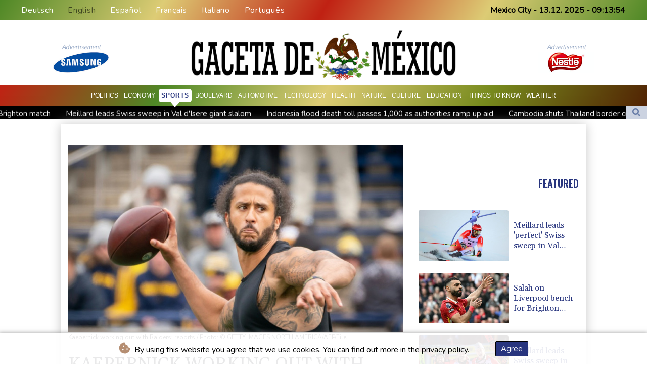

--- FILE ---
content_type: text/html; charset=UTF-8
request_url: https://www.lagacetademexico.mx/en/Sports/42848-kaepernick-working-out-with-raiders-reports.html
body_size: 13030
content:
<!doctype html>
<html lang="en">
    <head>
        <meta charset="utf-8">
<meta name="viewport" content="width=device-width, initial-scale=1">
<meta name="robots" content="index, follow">

<title>La Gaceta De Mexico - Kaepernick working out with Raiders: reports</title>

<link rel="preconnect" href="//fonts.googleapis.com">
<link rel="preconnect" href="//fonts.gstatic.com" crossorigin>
<link rel="canonical" href="https://www.lagacetademexico.mx/en/Sports/42848-kaepernick-working-out-with-raiders-reports.html">

<link rel="apple-touch-icon" sizes="180x180" href="/favicon/apple-touch-icon.png">
<link rel="icon" type="image/png" sizes="32x32" href="/favicon/favicon-32x32.png">
<link rel="icon" type="image/png" sizes="16x16" href="/favicon/favicon-16x16.png">
<link rel="manifest" href="/favicon/site.webmanifest">
<script type="application/ld+json">
            {
                "@context":"https://schema.org",
                "@type":"WebSite",
                "name": "La Gaceta De Mexico",
                "alternateName":"La Gaceta De Mexico",
                "url": "https://www.lagacetademexico.mx",
                "image": "https://www.lagacetademexico.mx/img/images/LGM-Logo.png"
    }
</script>
                                    <meta name="twitter:card" content="summary_large_image"/>
<meta name="twitter:url" content="https://www.lagacetademexico.mx/en/Sports/42848-kaepernick-working-out-with-raiders-reports.html"/>
<meta name="twitter:description" content="Colin Kaepernick has been invited to train with the Las Vegas Raiders, marking the first time the quarterback has worked out with an NFL team since his de facto exile from the sport following his 2016 social justice protests, reports said Wednesday."/>
<meta name="twitter:title" content="Kaepernick working out with Raiders: reports"/>
<meta name="twitter:image" content="/media/shared/articles/68/04/3a/Kaepernick-working-out-with-Raiders-155551.jpg"/>
                        <meta name="keywords" content="Amfoot,NFL,Raiders,Kaepernick">
            <meta name="news_keywords" content="Amfoot,NFL,Raiders,Kaepernick">
            <meta name="title" content="Kaepernick working out with Raiders: reports...">
            <meta name="description" content="Colin Kaepernick participates in a throwing exhibition in Michigan in April...">
                <meta name="rights" content="© La Gaceta De Mexico - 2025 - All rights reserved">
        <meta name="csrf-token" content="MvBvDXMs80hjm1tQf3naLuyxlRfV8bHRQFs4625N">
        <meta name="og:image" content="/media/shared/articles/68/04/3a/Kaepernick-working-out-with-Raiders-155551.jpg">
        <link rel="dns-prefetch" href="//fonts.gstatic.com">
        <link href="//fonts.googleapis.com/css?family=Nunito" rel="stylesheet">
        <link href="https://www.lagacetademexico.mx/css/compiled/app.css?v=62363" rel="stylesheet">

                                        <script type="application/ld+json">
                        {
                            "@context": "https://schema.org",
                            "@type": "NewsArticle",
                            "headline": "Kaepernick working out with Raiders: reports",
                            "alternativeHeadline": "Colin Kaepernick has been invited to train with the Las Vegas Raiders, marking the first time the quarterback has worked out with an NFL team since his de facto exile from the sport following his 2016 social justice protests, reports said Wednesday.",
                            "description": "Colin Kaepernick has been invited to train with the Las Vegas Raiders, marking the first time the quarterback has worked out with an NFL team since his de facto exile from the sport following his 2016 social justice protests, reports said Wednesday.",
                            "mainEntityOfPage": "https://www.lagacetademexico.mx/en/Sports/42848-kaepernick-working-out-with-raiders-reports.html",
                            "articleBody": "Colin Kaepernick has been invited to train with the Las Vegas Raiders, marking the first time the quarterback has worked out with an NFL team since his de facto exile from the sport following his 2016 social justice protests, reports said Wednesday.\nESPN and NFL Network both reported that Kaepernick was working out with the Raiders this week after being approached by the team.Kaepernick, 34, has not played in the NFL or trained with a club since becoming a free agent in 2017 after being informed that he would be released by the San Francisco 49ers.Kaepernick's departure from the 49ers, who he led to a Super Bowl appearance in 2013, followed a tumultuous 2016 campaign in which he sparked a nationwide debate by refusing to stand for the US national anthem to draw attention to racial injustice.It followed the deaths of several unarmed black men at the hands of US law enforcement.In September 2017, the wider protest movement started by Kaepernick became a target of criticism by then US President Donald Trump, calling a player who kneeled a \"son of a bitch\" and saying all who kneeled should be fired for insulting the nation and its military.Kaepernick later sued the NFL, accusing team owners of colluding to keep him out of the league following his departure from the 49ers. He subsequently settled the suit for a figure reported to be less than $10 million.Kaepernick's activism has been viewed more sympathetically by the NFL in the wake of the nationwide debate over racial injustice triggered by the murder of George Floyd by a police officer in Minneapolis in 2020.NFL commissioner Roger Goodell later apologised over the league's handling of Kaepernick's protests.\"I wish we had listened earlier, Kaep, to what you were kneeling about and what you were trying to bring attention to,\" Goodell said in 2020. \"We had invited him in several times to have the conversation, to have the dialogue. I wish we had the benefit of that, we never did. We would have benefited from that, absolutely.”",
                            "datePublished": "2022-05-25 20:45:55",
                            "speakable": {
                                "@type": "SpeakableSpecification",
                                "cssSelector": ["headline", "articleBody"]
                            },
                            "image": {
                                "@type": "ImageObject",
                                "url": "/media/shared/articles/68/04/3a/Kaepernick-working-out-with-Raiders-155551.jpg",
                                "width": "950",
                                "height": "533",
                                "encodingFormat": "image/jpeg"
                            },
                            "author": [{
                                "url": "https://www.lagacetademexico.mx",
                                "@type": "Organization",
                                "name": "La Gaceta De Mexico"
                            }],
                            "publisher": {
                                "@type": "Organization",
                                "name": "La Gaceta De Mexico",
                                "url": "https://www.lagacetademexico.mx",
                                "logo": {
                                    "@type": "ImageObject",
                                    "url": "https://www.lagacetademexico.mx/img/images/LGM-Logo.png",
                                    "width": 900,
                                    "height": 200
                                }
                            },
                            "keywords": "Amfoot,NFL,Raiders,Kaepernick"
                        }
                    </script>
                                        <link rel="stylesheet" href="https://www.lagacetademexico.mx/css/compiled/front.css?v=62363">
    </head>
    <body class="front-area article-blade" onload=display_ct();>
        <div id="app">
                        <div id="lang-bar" class="top-bar main-header">
                <div class="lang-switcher-wrapper switch white-container">
        <button class="lang-switcher" type="button" >
                            <span  data-toggle="modal" data-target="#languageModal" onclick="autoCloseModal(this);"  data-language="de" class=""> Deutsch </span>
                            <span  data-language="en" class=" pulsate red "> English </span>
                            <span  data-toggle="modal" data-target="#languageModal" onclick="autoCloseModal(this);"  data-language="es" class=""> Español </span>
                            <span  data-toggle="modal" data-target="#languageModal" onclick="autoCloseModal(this);"  data-language="fr" class=""> Français </span>
                            <span  data-toggle="modal" data-target="#languageModal" onclick="autoCloseModal(this);"  data-language="it" class=""> Italiano </span>
                            <span  data-toggle="modal" data-target="#languageModal" onclick="autoCloseModal(this);"  data-language="pt" class=""> Português </span>
                    </button>
    </div>
    <div data-nosnippet class="modal hide" id="languageModal">
                <div class="row" id="content-page">
                    <div class="modal-spinner d-none">
                        <div class="flexbox-modal">
                            <div>
                                <div class="hm-spinner"></div>
                            </div>
                        </div>

                    </div>
                    <div class="card col-xl-6 col-lg-9 col-md-10 col-sm-12 m-auto">
                        <button type="button" class="close close-modal-cookie cookie_resp"  data-dismiss="modal" aria-label="Close">
                            <span aria-hidden="true">&times;</span>
                        </button>
                        <div class="title-text-dark">Choose a language</div>
                        <div class="autoclose-modal d-none"><span class="autoclose-modal-text">Automatically close in</span> : <span class="autoclose-modal-timer" data-close-in="3">3</span></div>
                        <div class="row box">
                                                                                                <div class="padd col-xl-6 col-md-6 col-sm-6 col-xs-12">
                                        <p class="title-lang">Wie gewohnt mit Werbung lesen</p>
                                        <p class="intro-text-article">Nutzen Sie <b> La Gaceta De Mexico </b> mit personalisierter Werbung, Werbetracking, Nutzungsanalyse und externen Multimedia-Inhalten. Details zu Cookies und Verarbeitungszwecken sowie zu Ihrer jederzeitigen Widerrufsmöglichkeit finden Sie unten, im Cookie-Manager sowie in unserer Datenschutzerklärung.</p>
                                        <a class="btn language_selector cookie_resp "
                                           href="javascript:void(0);" rel="nofollow"
                                           data-language="de"


                                           data-url="https://www.lagacetademexico.mx/de"
                                        > Deutsch </a>
                                    </div>
                                                                    <div class="padd col-xl-6 col-md-6 col-sm-6 col-xs-12">
                                        <p class="title-lang">Read as usual with advertising</p>
                                        <p class="intro-text-article">Use <b> La Gaceta De Mexico </b>  with personalised advertising, ad tracking, usage analysis and external multimedia content. Details on cookies and processing purposes as well as your revocation option at any time can be found below, in the cookie manager as well as in our privacy policy.</p>
                                        <a class="btn language_selector cookie_resp  active-lang "
                                           href="javascript:void(0);" rel="nofollow"
                                           data-language="en"


                                           data-url="https://www.lagacetademexico.mx/en"
                                        > English </a>
                                    </div>
                                                                    <div class="padd col-xl-6 col-md-6 col-sm-6 col-xs-12">
                                        <p class="title-lang">Lea como siempre con publicidad</p>
                                        <p class="intro-text-article">Utilizar <b> La Gaceta De Mexico </b> con publicidad personalizada, seguimiento de anuncios, análisis de uso y contenido multimedia externo. Los detalles sobre las cookies y los propósitos de procesamiento, así como su opción de revocación en cualquier momento, se pueden encontrar a continuación, en el gestor de cookies, así como en nuestra política de privacidad.</p>
                                        <a class="btn language_selector cookie_resp "
                                           href="javascript:void(0);" rel="nofollow"
                                           data-language="es"


                                           data-url="https://www.lagacetademexico.mx"
                                        > Español </a>
                                    </div>
                                                                    <div class="padd col-xl-6 col-md-6 col-sm-6 col-xs-12">
                                        <p class="title-lang">Lire comme d'habitude avec de la publicité</p>
                                        <p class="intro-text-article">Utilisez le <b> La Gaceta De Mexico </b> avec des publicités personnalisées, un suivi publicitaire, une analyse de l'utilisation et des contenus multimédias externes. Vous trouverez des détails sur les cookies et les objectifs de traitement ainsi que sur votre possibilité de révocation à tout moment ci-dessous, dans le gestionnaire de cookies ainsi que dans notre déclaration de protection des données.</p>
                                        <a class="btn language_selector cookie_resp "
                                           href="javascript:void(0);" rel="nofollow"
                                           data-language="fr"


                                           data-url="https://www.lagacetademexico.mx/fr"
                                        > Français </a>
                                    </div>
                                                                    <div class="padd col-xl-6 col-md-6 col-sm-6 col-xs-12">
                                        <p class="title-lang">Leggere come sempre con la pubblicità</p>
                                        <p class="intro-text-article">Utilizzare <b> La Gaceta De Mexico </b> con pubblicità personalizzata, tracciamento degli annunci, analisi dell'utilizzo e contenuti multimediali esterni. I dettagli sui cookie e sulle finalità di elaborazione, nonché la possibilità di revocarli in qualsiasi momento, sono riportati di seguito nel Cookie Manager e nella nostra Informativa sulla privacy.</p>
                                        <a class="btn language_selector cookie_resp "
                                           href="javascript:void(0);" rel="nofollow"
                                           data-language="it"


                                           data-url="https://www.lagacetademexico.mx/it"
                                        > Italiano </a>
                                    </div>
                                                                    <div class="padd col-xl-6 col-md-6 col-sm-6 col-xs-12">
                                        <p class="title-lang">Ler como de costume com publicidade</p>
                                        <p class="intro-text-article">Utilizar o <b> La Gaceta De Mexico </b> com publicidade personalizada, rastreio de anúncios, análise de utilização e conteúdo multimédia externo. Detalhes sobre cookies e fins de processamento, bem como a sua opção de revogação em qualquer altura, podem ser encontrados abaixo, no Gestor de Cookies, bem como na nossa Política de Privacidade.</p>
                                        <a class="btn language_selector cookie_resp "
                                           href="javascript:void(0);" rel="nofollow"
                                           data-language="pt"


                                           data-url="https://www.lagacetademexico.mx/pt"
                                        > Português </a>
                                    </div>
                                                                            </div>
            </div>
        </div>

    </div>


                <div class="d-flex values">
                    <div class="nav-item date-nav-item" id="ct"></div>
                </div>
            </div>
            <div class="js-cookie-consent cookie-consent cookie-alert">

    <span class="cookie-consent__message">
        <i class="fas fa-cookie-bite pr-1"></i>
        By using this website you agree that we use cookies. You can find out more in the privacy policy.
    </span>

    <button class="js-cookie-consent-agree cookie-consent__agree accept-cookies">
        Agree
    </button>

</div>

<script>
    (function () {
        "use strict";

        var cookieAlert = document.querySelector(".cookie-alert");
        var acceptCookies = document.querySelector(".accept-cookies");

        cookieAlert.offsetHeight; // Force browser to trigger reflow (https://stackoverflow.com/a/39451131)

        if (!getCookie("acceptCookies")) {
            cookieAlert.classList.add("show");
        }

        acceptCookies.addEventListener("click", function () {
            setCookie("acceptCookies", true, 60);
            cookieAlert.classList.remove("show");
        });
    })();

    // Cookie functions stolen from w3schools
    function setCookie(cname, cvalue, exdays) {
        var d = new Date();
        d.setTime(d.getTime() + (exdays * 24 * 60 * 60 * 1000));
        var expires = "expires=" + d.toUTCString();
        document.cookie = cname + "=" + cvalue + ";" + expires + ";path=/";
    }

    function getCookie(cname) {
        var name = cname + "=";
        var decodedCookie = decodeURIComponent(document.cookie);
        var ca = decodedCookie.split(';');
        for (var i = 0; i < ca.length; i++) {
            var c = ca[i];
            while (c.charAt(0) === ' ') {
                c = c.substring(1);
            }
            if (c.indexOf(name) === 0) {
                return c.substring(name.length, c.length);
            }
        }
        return "";
    }
</script>


    <script>

        window.laravelCookieConsent = (function () {

            const COOKIE_VALUE = 1;
            const COOKIE_DOMAIN = 'www.lagacetademexico.mx';

            function consentWithCookies() {
                setCookie('laravel_cookie_consent', COOKIE_VALUE, 7300);
                hideCookieDialog();
            }

            function cookieExists(name) {
                return (document.cookie.split('; ').indexOf(name + '=' + COOKIE_VALUE) !== -1);
            }

            function hideCookieDialog() {
                const dialogs = document.getElementsByClassName('js-cookie-consent');

                for (let i = 0; i < dialogs.length; ++i) {
                    dialogs[i].style.display = 'none';
                }
            }

            function setCookie(name, value, expirationInDays) {
                const date = new Date();
                date.setTime(date.getTime() + (expirationInDays * 24 * 60 * 60 * 1000));
                document.cookie = name + '=' + value
                    + ';expires=' + date.toUTCString()
                    + ';domain=' + COOKIE_DOMAIN
                    + ';path=/'
                    + ';samesite=lax';
            }

            if (cookieExists('laravel_cookie_consent')) {
                hideCookieDialog();
            }

            const buttons = document.getElementsByClassName('js-cookie-consent-agree');

            for (let i = 0; i < buttons.length; ++i) {
                buttons[i].addEventListener('click', consentWithCookies);
            }

            return {
                consentWithCookies: consentWithCookies,
                hideCookieDialog: hideCookieDialog
            };
        })();
    </script>

            <div id="page-container">
                <div id="content-wrap">
                    <h1>La Gaceta De Mexico - Kaepernick working out with Raiders: reports</h1>
                    <div class="header-top mobile-none">
        <div class="logo-container text-center">
            <div itemscope itemtype="https://schema.org/AdvertiserContentArticle" class="partner text-center" data-position="topLeft" for-blade="article-blade"></div>
            <a href="https://www.lagacetademexico.mx/en" class="main-logo-a">
                <img class="main-logo-img" src="https://www.lagacetademexico.mx/img/images/LGM-Logo.png" alt="La Gaceta De Mexico">
            </a>
            <div itemscope itemtype="https://schema.org/AdvertiserContentArticle" class="partner text-center partner-right" data-position="topRight" for-blade="article-blade"></div>
        </div>
    </div>
    <nav id="navbar-mobile" class="navbar navbar-expand-lg ">
        <button class="navbar-toggler" type="button" data-toggle="collapse" data-target="#navbarNavDropdown" aria-controls="navbarNavDropdown" aria-expanded="false" aria-label="Toggle navigation">
            <img src="https://www.lagacetademexico.mx/img/svg/menu.svg" class="menu-bars" alt="Menu">
        </button>
        <a class="desktop-none" href="https://www.lagacetademexico.mx/en">
            <img src="https://www.lagacetademexico.mx/img/images/LGM-Logo.png" alt="La Gaceta De Mexico">
        </a>
        <div class="navbar-collapse collapse justify-content-center" id="navbarNavDropdown">
            <ul class="navbar-nav row align-items-center">
                                                            <li class="nav-item pad ">
                                                            <a href="https://www.lagacetademexico.mx/en/Politics.html" aria-current="page" class="nav-link text-uppercase " >Politics</a>
                                                    </li>
                                            <li class="nav-item pad ">
                                                            <a href="https://www.lagacetademexico.mx/en/Economy.html" aria-current="page" class="nav-link text-uppercase " >Economy</a>
                                                    </li>
                                            <li class="nav-item pad  active_tab ">
                                                            <a href="https://www.lagacetademexico.mx/en/Sports.html" aria-current="page" class="nav-link text-uppercase " >Sports</a>
                                                    </li>
                                            <li class="nav-item pad ">
                                                            <a href="https://www.lagacetademexico.mx/en/Boulevard.html" aria-current="page" class="nav-link text-uppercase " >Boulevard</a>
                                                    </li>
                                            <li class="nav-item pad ">
                                                            <a href="https://www.lagacetademexico.mx/en/Automotive.html" aria-current="page" class="nav-link text-uppercase " >Automotive</a>
                                                    </li>
                                            <li class="nav-item pad ">
                                                            <a href="https://www.lagacetademexico.mx/en/Technology.html" aria-current="page" class="nav-link text-uppercase " >Technology</a>
                                                    </li>
                                            <li class="nav-item pad ">
                                                            <a href="https://www.lagacetademexico.mx/en/Health.html" aria-current="page" class="nav-link text-uppercase " >Health</a>
                                                    </li>
                                            <li class="nav-item pad ">
                                                            <a href="https://www.lagacetademexico.mx/en/Nature.html" aria-current="page" class="nav-link text-uppercase " >Nature</a>
                                                    </li>
                                            <li class="nav-item pad ">
                                                            <a href="https://www.lagacetademexico.mx/en/Culture.html" aria-current="page" class="nav-link text-uppercase " >Culture</a>
                                                    </li>
                                            <li class="nav-item pad ">
                                                            <a href="https://www.lagacetademexico.mx/en/Education.html" aria-current="page" class="nav-link text-uppercase " >Education</a>
                                                    </li>
                                            <li class="nav-item pad ">
                                                            <a href="https://www.lagacetademexico.mx/en/ThingsToKnow.html" aria-current="page" class="nav-link text-uppercase " >Things to know</a>
                                                    </li>
                                            <li class="nav-item pad ">
                                                            <a href="https://www.lagacetademexico.mx/en/Weather.html" aria-current="page" class="nav-link text-uppercase " >Weather</a>
                                                    </li>
                                    
            </ul>
        </div>
    </nav>
    <div class="d-flex w-100 ct_hn justify-content-between">








        <div class="newsTicker">
            <ul class="list">
                                    <li class="listitem">
                        <a href="https://www.lagacetademexico.mx/en/Sports/597731-salah-on-liverpool-bench-for-brighton-match.html">Salah on Liverpool bench for Brighton match</a>
                    </li>
                                    <li class="listitem">
                        <a href="https://www.lagacetademexico.mx/en/Sports/597728-meillard-leads-swiss-sweep-in-val-disere-giant-slalom.html">Meillard leads Swiss sweep in Val d&#039;Isere giant slalom</a>
                    </li>
                                    <li class="listitem">
                        <a href="https://www.lagacetademexico.mx/en/Boulevard/597713-indonesia-flood-death-toll-passes-1000-as-authorities-ramp-up-aid.html">Indonesia flood death toll passes 1,000 as authorities ramp up aid</a>
                    </li>
                                    <li class="listitem">
                        <a href="https://www.lagacetademexico.mx/en/Politics/597703-cambodia-shuts-thailand-border-crossings-over-deadly-fighting.html">Cambodia shuts Thailand border crossings over deadly fighting</a>
                    </li>
                                    <li class="listitem">
                        <a href="https://www.lagacetademexico.mx/en/Economy/597697-first-urban-cable-car-unveiled-outside-paris.html">First urban cable car unveiled outside Paris</a>
                    </li>
                                    <li class="listitem">
                        <a href="https://www.lagacetademexico.mx/en/Sports/597696-vonn-second-behind-aicher-in-world-cup-downhill-at-st-moritz.html">Vonn second behind Aicher in World Cup downhill at St Moritz</a>
                    </li>
                                    <li class="listitem">
                        <a href="https://www.lagacetademexico.mx/en/Sports/597677-aicher-pips-vonn-to-downhill-win-at-st-moritz.html">Aicher pips Vonn to downhill win at St Moritz</a>
                    </li>
                                    <li class="listitem">
                        <a href="https://www.lagacetademexico.mx/en/Politics/597665-thailand-says-4-soldiers-killed-in-cambodia-conflict-denies-trump-truce-claim.html">Thailand says 4 soldiers killed in Cambodia conflict, denies Trump truce claim</a>
                    </li>
                                    <li class="listitem">
                        <a href="https://www.lagacetademexico.mx/en/Sports/597648-fans-vandalise-india-stadium-after-messis-abrupt-exit.html">Fans vandalise India stadium after Messi&#039;s abrupt exit </a>
                    </li>
                                    <li class="listitem">
                        <a href="https://www.lagacetademexico.mx/en/Boulevard/597631-women-sommeliers-are-cracking-male-dominated-wine-world-open.html">Women sommeliers are cracking male-dominated wine world open</a>
                    </li>
                            </ul>
        </div>
        <div class="nav-item pad search-abs-pos">
            <div id="FullScreenOverlay" class="overlay">
                <span class="closebtn" onclick="closeSearchHero()" title="Close Overlay">×</span>
                <div class="overlay-content">
                    <form action="https://www.lagacetademexico.mx/en/Search.html" name="sear" method="get" role="search">
                        <input type="text" id="search2" minlength="5" type="search" name="search" placeholder="Search">
                        <button type="submit"><i class="fas fa-search"></i></button>
                    </form>
                </div>
            </div>

            <div class="SearchHero text-center">
                <button class="openBtn" onclick="openSearchHero()"><i class="fas fa-search"></i></button>
            </div>
        </div>
    </div>

                                        <main class="white-container position-relative">
                        <div class="right-skryper">
                            <div itemscope itemtype="https://schema.org/AdvertiserContentArticle" class="partner text-center pb-2" data-position="right" for-blade="article-blade"></div>
                            <div itemscope itemtype="https://schema.org/AdvertiserContentArticle" class="partner text-center" data-position="right" for-blade="article-blade"></div>
                        </div>
                        <div class="left-skryper">
                            <div itemscope itemtype="https://schema.org/AdvertiserContentArticle" class="partner text-center pb-2" data-position="left" for-blade="article-blade"></div>
                            <div itemscope itemtype="https://schema.org/AdvertiserContentArticle" class="partner text-center" data-position="left" for-blade="article-blade"></div>
                        </div>



                                <div itemscope itemtype="https://schema.org/NewsArticle" id="content_article" class="row m-0 pb-4">
        <div class="col-lg-8 col-md-12 col-sm-12 pt-4 left-side">
            <div class="article-content mt-3">
                <div class="article-photo">
                    <img decoding="async" itemprop="image" src="/media/shared/articles/68/04/3a/Kaepernick-working-out-with-Raiders-155551.jpg" loading="eager" data-original_src="/media/shared/articles/68/04/3a/Kaepernick-working-out-with-Raiders-155551.jpg" onerror="this.onerror=null;this.src='https://www.lagacetademexico.mx/imagesDefaultCategories/df8ac1d0-955c-3f99-be40-2ef63d7523d4.jpeg';"  alt="Kaepernick working out with Raiders: reports">
                </div>
                <div class="article-foto-copyright">
                    Kaepernick working out with Raiders: reports / Photo:  © GETTY IMAGES NORTH AMERICA/AFP/File
                </div>
            </div>
            <h2 itemprop="name" class="title-article py-4 text-uppercase" id="title">Kaepernick working out with Raiders: reports</h2>
            <div class="d-flex justify-content-between headline article-date">
                <div class="meta-data">
                    <span class="categories"><a href="https://www.lagacetademexico.mx/en/Sports.html ">SPORTS</a></span>
                    <span class="m-lg-1"></span>
                    <meta itemprop="datePublished" content="2022-05-25 20:45:55">
                    <span>25.05.2022</span>
                </div>
                <div class="social-share">
                    <span>
                        <a href="https://www.facebook.com/sharer/sharer.php?u=https://www.lagacetademexico.mx/en/Sports/42848-kaepernick-working-out-with-raiders-reports.html&display=popup" target="_blank" onclick="">
                            <button type="button" class="btn btn-facebook btn-lg">
                                <i class="fab fa-facebook fa-2"></i> Share <span class="d-xs-none">on Facebook</span>
                            </button>
                        </a>
                        <a href="https://twitter.com/intent/tweet?url=https://www.lagacetademexico.mx/en/Sports/42848-kaepernick-working-out-with-raiders-reports.html" target="_blank" onclick="">
                            <button type="button" class="btn btn-twitter btn-lg">
                                <i class="fab fa-twitter fa-2"></i> Share <span class="d-xs-none">on  Twitter</span>
                            </button>
                        </a>
                    </span>
                </div>
            </div>
            <span class="d-none" itemprop="author" itemscope itemtype="https://schema.org/Organization">
                <a itemprop="url" href="https://www.lagacetademexico.mx">
                    <span itemprop="name">La Gaceta De Mexico</span>
                </a>
            </span>

            <meta itemprop="headline" content="&lt;p&gt;Colin Kaepernick has been invited to train with the Las Vegas Raiders, marking the first time the quarterback has worked out with an NFL team since his de facto exile from the sport following his 2016 social justice protests, reports said Wednesday.&lt;/p&gt;">


            <div itemprop="description" class="intro-text pt-5" id="introText"><p>Colin Kaepernick has been invited to train with the Las Vegas Raiders, marking the first time the quarterback has worked out with an NFL team since his de facto exile from the sport following his 2016 social justice protests, reports said Wednesday.</p></div>





                            <div itemscope itemtype="https://schema.org/AdvertiserContentArticle" class="partner w-img-100 text-center pt-3 pb-3" data-position="inside_article" for-blade="article-blade"></div>
                        <div class="listen-buttons">
                <div class="listen-buttons-container">
                    <button class="btn btn-listen" type="button" id="play_audio">
                        <i class="far fa-play-circle"></i> Listen
                    </button>
                    <button class="btn btn-stop-listen" type="button" onclick="stopTextToAudio()">
                        <i class="far fa-stop-circle"></i> Stop listening
                    </button>
                </div>
                                    <div class="change-size">
                        <p>Text size:</p>
                        <input class="change-size-range slider" type="range" min="15" max="30" value="0" id="fader" step="1">
                    </div>
                            </div>
            <div itemprop="articleBody" class="full-text pt-3 pb-3" id="fulltext">
                <p>ESPN and NFL Network both reported that Kaepernick was working out with the Raiders this week after being approached by the team.</p><p>Kaepernick, 34, has not played in the NFL or trained with a club since becoming a free agent in 2017 after being informed that he would be released by the San Francisco 49ers.</p><p>Kaepernick's departure from the 49ers, who he led to a Super Bowl appearance in 2013, followed a tumultuous 2016 campaign in which he sparked a nationwide debate by refusing to stand for the US national anthem to draw attention to racial injustice.</p><p>It followed the deaths of several unarmed black men at the hands of US law enforcement.</p><p>In September 2017, the wider protest movement started by Kaepernick became a target of criticism by then US President Donald Trump, calling a player who kneeled a "son of a bitch" and saying all who kneeled should be fired for insulting the nation and its military.</p><p>Kaepernick later sued the NFL, accusing team owners of colluding to keep him out of the league following his departure from the 49ers. He subsequently settled the suit for a figure reported to be less than $10 million.</p><p>Kaepernick's activism has been viewed more sympathetically by the NFL in the wake of the nationwide debate over racial injustice triggered by the murder of George Floyd by a police officer in Minneapolis in 2020.</p><p>NFL commissioner Roger Goodell later apologised over the league's handling of Kaepernick's protests.</p><p>"I wish we had listened earlier, Kaep, to what you were kneeling about and what you were trying to bring attention to," Goodell said in 2020. </p><p>"We had invited him in several times to have the conversation, to have the dialogue. I wish we had the benefit of that, we never did. We would have benefited from that, absolutely.”</p>
                                                            <p class="article-editor">X.A. Mendez--LGdM </p>
                                                </div>
            <div class="text-center">
                
            </div>
        </div>
        <div class="col-lg-4 d-lg-block d-md-none d-sm-none d-xs-none right-side pt-4">
                        <div class="sticky">
                <h3 class="headline pb-2 text-uppercase text-right">Featured</h3>
                <hr class="thin hr-bg-f4">
                                    <div class="post-container pt-4">
                        <a href="https://www.lagacetademexico.mx/en/Sports/597749-meillard-leads-perfect-swiss-sweep-in-val-disere-giant-slalom.html">
                            <div class="mini-photo lateral d-flex">
                                <img decoding="async" class="card-img-top" loading="eager" src="/media/shared/articles/a1/g0/c6/Meillard-leads--perfect--Swiss-swee-856132_small.jpg" data-original_src="/media/shared/articles/a1/g0/c6/Meillard-leads--perfect--Swiss-swee-856132_small.jpg" onerror="this.onerror=null;this.src='https://www.lagacetademexico.mx/imagesDefaultCategories/5380b413-40d2-39c5-b95c-8648a1c2bbc2.jpeg';" alt="Meillard leads &#039;perfect&#039; Swiss sweep in Val d&#039;Isere giant slalom">
                                <h2 class="title-article clamp-3">Meillard leads 'perfect' Swiss sweep in Val d'Isere giant slalom</h2>
                            </div>

                        </a>
                    </div>
                                    <div class="post-container pt-4">
                        <a href="https://www.lagacetademexico.mx/en/Sports/597731-salah-on-liverpool-bench-for-brighton-match.html">
                            <div class="mini-photo lateral d-flex">
                                <img decoding="async" class="card-img-top" loading="eager" src="/media/shared/articles/e0/0c/42/Salah-on-Liverpool-bench-for-Bright-514715_small.jpg" data-original_src="/media/shared/articles/e0/0c/42/Salah-on-Liverpool-bench-for-Bright-514715_small.jpg" onerror="this.onerror=null;this.src='https://www.lagacetademexico.mx/imagesDefaultCategories/bdd3d745-887e-3e85-9240-ab1de5eeee63.jpeg';" alt="Salah on Liverpool bench for Brighton match">
                                <h2 class="title-article clamp-3">Salah on Liverpool bench for Brighton match</h2>
                            </div>

                        </a>
                    </div>
                                    <div class="post-container pt-4">
                        <a href="https://www.lagacetademexico.mx/en/Sports/597728-meillard-leads-swiss-sweep-in-val-disere-giant-slalom.html">
                            <div class="mini-photo lateral d-flex">
                                <img decoding="async" class="card-img-top" loading="eager" src="/media/shared/articles/4a/26/7c/Meillard-leads-Swiss-sweep-in-Val-d-636337_small.jpg" data-original_src="/media/shared/articles/4a/26/7c/Meillard-leads-Swiss-sweep-in-Val-d-636337_small.jpg" onerror="this.onerror=null;this.src='https://www.lagacetademexico.mx/imagesDefaultCategories/5380b413-40d2-39c5-b95c-8648a1c2bbc2.jpeg';" alt="Meillard leads Swiss sweep in Val d&#039;Isere giant slalom">
                                <h2 class="title-article clamp-3">Meillard leads Swiss sweep in Val d'Isere giant slalom</h2>
                            </div>

                        </a>
                    </div>
                                    <div class="post-container pt-4">
                        <a href="https://www.lagacetademexico.mx/en/Sports/597696-vonn-second-behind-aicher-in-world-cup-downhill-at-st-moritz.html">
                            <div class="mini-photo lateral d-flex">
                                <img decoding="async" class="card-img-top" loading="eager" src="/media/shared/articles/69/46/c6/Vonn-second-behind-Aicher-in-World--825687_small.jpg" data-original_src="/media/shared/articles/69/46/c6/Vonn-second-behind-Aicher-in-World--825687_small.jpg" onerror="this.onerror=null;this.src='https://www.lagacetademexico.mx/imagesDefaultCategories/bdd3d745-887e-3e85-9240-ab1de5eeee63.jpeg';" alt="Vonn second behind Aicher in World Cup downhill at St Moritz">
                                <h2 class="title-article clamp-3">Vonn second behind Aicher in World Cup downhill at St Moritz</h2>
                            </div>

                        </a>
                    </div>
                            </div>
        </div>
    </div>
                        <div class="progress-wrap">
                            <svg class="progress-circle svg-content" width="100%" height="100%" viewBox="-1 -1 102 102">
                                <path d="M50,1 a49,49 0 0,1 0,98 a49,49 0 0,1 0,-98" />
                            </svg>
                        </div>
                    </main>
                                                                <div itemscope itemtype="https://schema.org/AdvertiserContentArticle" class="partner text-center mt-2 overflow-hidden" data-position="bottom" for-blade="article-blade"></div>
                                    </div>
                    <footer id="footer" class="relative">
        <div class="container">
                        <div class="row">
                            </div>

            <div>
                <div class="ftr">
                    <ul>
                                            </ul>
                </div>
            </div>
            <div class="footer-position">
                <div class="copyright text-center">
                    © La Gaceta De Mexico - 2025 - All rights reserved
                </div>
            </div>
        </div>
    </footer>



            </div>
        </div>
    <script>
        const app = {
          base: "https:\/\/www.lagacetademexico.mx\/"        };

    </script>
    <script src="https://www.lagacetademexico.mx/js/compiled/app-front.js?v=62363" ></script>
    
        <script>
        $('#play_audio').on('click', function (){
            lang = "en";
            speakMessage(lang , 1000);
        });

        $("#fader").on("input",function () {
            $('#fulltext').css("font-size", $(this).val() + "px");
        });
    </script>
    <script>
        if(document.readyState === 'ready' || document.readyState === 'complete') {
            runCheckCookie();
        } else {
            document.onreadystatechange = function () {
                if (document.readyState == "complete") {
                    runCheckCookie();
                }
            }
        }
        function runCheckCookie() {

            let adminRegex = /(\/login\/?|\/administrator\/?)/;
            let isAdminPath = adminRegex.test(window.location.href);

            if (!isAdminPath && !checkCookie()) {

                autoCloseModal();
                $('#languageModal').modal('show');
            }

            $('.cookie_resp').click( function() {
                document.cookie = "language = selected";
            });
        }

        var autocloseTimer;
        function autoCloseModal(el){

            let autoselect = true;
            let selector = $(el);
            let autoclick = false;
            if(selector && selector.attr('data-language') && autoselect) {
                toLanguage = selector.attr('data-language');
                toTrigger = $('#languageModal a[data-language="' + toLanguage + '"].language_selector');
                autoclick = true;
            }

            let countSpan = $('.autoclose-modal-timer');
            let countDownContainer = $('.autoclose-modal');
            let closeBtn = $('.close-modal-cookie');
            if ( countSpan  && countDownContainer && closeBtn) {

                let closeIn = countSpan.attr('data-close-in');
                let counting = 1;
                countDownContainer.toggleClass('d-none');
                autocloseTimer = setInterval(function(){
                    let countDown = parseInt(closeIn - counting);
                    ++counting;
                    countSpan.text(countDown);
                    if (countDown <= 0) {

                        countSpan.text(closeIn);
                        countDownContainer.toggleClass('d-none');
                        clearInterval(autocloseTimer);
                        if(autoclick && toTrigger) {
                            toTrigger.click();
                        } else {
                            closeBtn.click();
                        }
                    }
                },1000);
            }
        }
        $(document).on('click', '#languageModal #content-page', function(el) {
            el.stopPropagation();
            el.preventDefault();
            if ( el.currentTarget === el.target) {
                if(autocloseTimer) {
                    clearInterval(autocloseTimer);
                }
                $('#languageModal').modal('hide');
            }
        });

    </script>

    <script>
        loadJS("//cdnjs.cloudflare.com/ajax/libs/gsap/latest/TweenMax.min.js");
        loadJS("//cdnjs.cloudflare.com/ajax/libs/slick-carousel/1.8.1/slick.min.js");

        function display_c(){
            let refresh=1000;
            mytime=setTimeout('display_ct()',refresh)
        }

        function display_ct() {

            const currentDateTimeInTimeZone = luxon.DateTime.now().setZone(desiredTimeZone);

            const formattedDateTime = currentDateTimeInTimeZone.toFormat('dd.MM. yyyy - HH:mm:ss');

            document.getElementById('ct').innerHTML = desiredCity + ' - ' + formattedDateTime;
            display_c();


        }
        const tickerInitialized = {}; // Global tracker
        function resetTicker(elementClass) {
            delete tickerInitialized[elementClass];
        }

        function initTicker (elementClass, timer = true) {
            if (tickerInitialized[elementClass]) return; // Already initialized
            let $tickerWrapper = $('.'+ elementClass);
            if (!$tickerWrapper.is(':visible')) return; // Don't init hidden elements

            tickerInitialized[elementClass] = true; // Mark as initialized

            if ($tickerWrapper) {
                let $list = $tickerWrapper.find("ul.list");
                let $clonedList = $list.clone();
                let listWidth = 10;

                let $listLi = $list.find("li");

                $listLi.each(function (i) {
                    listWidth += $(this, i).outerWidth(true);
                });

                $list.add($clonedList).css({
                    "width" : (listWidth + 900) + "px"
                });

                $clonedList.addClass("cloned").appendTo($tickerWrapper);

                let infinite = new TimelineMax({repeat: -1, paused: true});

                let time = timer === true
                    ? 40
                    : (typeof timer === 'number' || (typeof timer === 'string' && /^\d+$/.test(timer))
                        ? parseInt(timer, 10)
                        : $listLi.length * 2);

                infinite
                    .fromTo($list, time, {rotation:0.01,x:0}, {force3D:true, x: -listWidth, ease: Linear.easeNone}, 0)
                    .fromTo($clonedList, time, {rotation:0.01, x:listWidth}, {force3D:true, x:0, ease: Linear.easeNone}, 0)
                    .set($list, {force3D:true, rotation:0.01, x: listWidth})
                    .to($clonedList, time, {force3D:true, rotation:0.01, x: -listWidth, ease: Linear.easeNone}, time)
                    .to($list, time, {force3D:true, rotation:0.01, x: 0, ease: Linear.easeNone}, time)
                    .progress(1).progress(0)
                    .play();

                $tickerWrapper.on("mouseenter", function(){
                    infinite.pause();
                }).on("mouseleave", function(){
                    infinite.play();
                });
            }
        }

        if(document.readyState === 'ready' || document.readyState === 'complete') {
            exe_frame();
        } else {
            document.onreadystatechange = function () {
                if (document.readyState == "complete") {
                    exe_frame();
                }
            }
        }
        function exe_frame() {
            $('.slider').slick({
                vertical: true,
                autoplay: true,
                infinite: true,
                autoplaySpeed: 2000,
                speed: 300
            });
            $('.searchbutton').click(function() {
                if ($('.expandright').hasClass('visible')) {
                    $('.expandright').hide();
                    $('.expandright').removeClass("visible");
                    return;
                }

                $('.expandright').show();
                $('.expandright').addClass("visible");
            });
            initTicker('weatherTicker', false);
            initTicker('newsTicker');


            if (typeof run_front === 'function') {
                run_front();
            }

        }
    </script>
        <script>
            const langBar = document.getElementById('lang-bar');
            const content = document.getElementById('page-container');
            const navbar = document.getElementById('navbar-mobile');
            const navbarDropDown = document.getElementById('navbarNavDropdown');

            function adjustContentPadding() {
                const height = langBar.offsetHeight;
                content.style.paddingTop = `${height}px`;
                // navbar.style.top = `${height}px`

                if ( $(navbarDropDown).is(':visible')) {
                    navbar.classList.add('bgOverlay');
                    navbar.classList.add('grey-bg');
                    if( !navbarDropDown.classList.contains('show') ) {
                        navbar.classList.add('cat-sticky');
                        navbar.style.top = `${height}px`
                    }

                } else {
                    navbar.classList.remove('bgOverlay');
                    navbar.classList.remove('grey-bg');
                    navbar.classList.remove('cat-sticky');
                    navbar.style.top = 0;
                }
            }

            // Run on load
            window.addEventListener('load', adjustContentPadding);

            // Run on resize or orientation change
            window.addEventListener('resize', adjustContentPadding);
            window.addEventListener('orientationchange', adjustContentPadding);

            // Optional: observe if the lang bar changes height dynamically
            const resizeObserver = new ResizeObserver(adjustContentPadding);
            resizeObserver.observe(langBar);
        </script>
    <script>

        /**
         * Window variables
         */
        let excludes = [];
        let secondRowVideoNo = 0;

        const desiredTimeZone = "America/Mexico_City";
        const desiredCity = "Mexico City";

        function openSearchHero() {
            document.getElementById("FullScreenOverlay").style.display = "block";
        }

        function closeSearchHero() {
            document.getElementById("FullScreenOverlay").style.display = "none";
        }


         

         
         
         
         
         
         
         
         

         
         
         
         
         

         
         
         
         

         

         

         
         
         

         

         
         
         
         
         
         
         
         
         
         
         
         
         

         
         
         
         
         
         
         
         

         
         
         
         
         
         
         
         
         
         
         
         

         
         
         
         
         

        function addVideoSecondRow() {

            let articles = document.querySelectorAll('.content-elements');
            let articlesLength = articles.length;

            if(articlesLength > 1){
                let leftPosition = articles[0].getBoundingClientRect().left;
                let count;
                for (const [index, el] of articles.entries()) {
                    if( index == 0 ) {
                        count = 1;
                        continue;
                    }
                    if ( leftPosition != articles[index].getBoundingClientRect().left ) {
                        count++;
                    } else {
                        break ;
                    }
                }

                if (secondRowVideoNo == count)
                {
                    return false;
                }

                let articlesRows = parseInt(articlesLength / count);
                let middleRow = parseInt(articlesRows / 2);
                let lastArticleMiddleRow = articles[(parseInt(middleRow * count)-1)];

                handleSecondVideoRow(count);

                $('.inside-video-content').detach().insertAfter($(lastArticleMiddleRow));
                $('.inside-video-content').removeClass('d-none').addClass('d-flex');
            }
        }

        function handleMiddlePageAd() {
            let articles = document.querySelectorAll('.content-elements');
            let articlesLength = articles.length;

            if(articlesLength > 1){
                let leftPosition = articles[0].getBoundingClientRect().left;
                let count;
                for (const [index, el] of articles.entries()) {
                    if( index == 0 ) {
                        count = 1;
                        continue;
                    }
                    if ( leftPosition != articles[index].getBoundingClientRect().left ) {
                        count++;
                    } else {
                        break ;
                    }
                }

                let articlesRows = parseInt(articlesLength / count);
                let middleRow = parseInt(articlesRows / 2);
                let lastArticleMiddleRow = articles[(parseInt(middleRow * count)-1)];

                $('.partner-middle-page').detach().insertAfter($(lastArticleMiddleRow));
                $('.partner-middle-page').removeClass('d-none').addClass('d-block w-100');
            }
        }

        function handleSecondVideoRow(toShowNo = 4) {
            secondRowVideoNo = toShowNo;
            let toIndexShow = parseInt(toShowNo -1);
            $('.inside-video-content').removeClass('d-flex').addClass('d-none');
            $('.inside-video-content-item ').each(function(index) {
                if ( index <= toIndexShow ) {
                    $(this).removeClass('d-none').addClass('d-flex');
                } else {
                    $(this).removeClass('d-flex').addClass('d-none');
                }

                return true;
            })
        }

            let my_time;
            $(document).ready(function() {
                pageScroll();
                $("#stock-contain").mouseover(function() {
                    clearTimeout(my_time);
                }).mouseout(function() {
                    pageScroll();
                });
                feedsScroll();
                $("#widget-feeds").mouseover(function() {
                    clearTimeout(feeds_time);
                }).mouseout(function() {
                    feedsScroll();
                });
            });
            let count = 0;

            function pageScroll() {
                let objDiv = document.getElementById("stock-contain");

                if(!objDiv) {
                     return false;
                }

                objDiv.scrollTop = objDiv.scrollTop + 1;

                 if (objDiv.scrollTop == (objDiv.scrollHeight - 120)) {
                     $('.main_table tr:first').detach().insertAfter($('.main_table tr:last'));
                }

                my_time = setTimeout('pageScroll()', 50);
            }

            function feedsScroll() {
                let feedsDiv = document.getElementById("widget-feeds");

                if(!feedsDiv) {
                    return false;
                }

                feedsDiv.scrollTop = feedsDiv.scrollTop + 1;

                if (feedsDiv.scrollTop == (feedsDiv.scrollHeight - 200)) {
                    $('.feeds-ul li:first').detach().insertAfter($('.feeds-ul li:last'));
                }

                feeds_time = setTimeout('feedsScroll()', 100);
            }
        async function getComsByLang() {
            try {
                const url = "https://www.lagacetademexico.mx/getComsByLang";
                const comsLanguage = "en";
                const response = await axios.get(url, { params: { language: comsLanguage } });

                // Check if the response status is OK (status code 200)
                if (response.status === 200) {
                    const data = response.data;
                    // console.log(data); // Log the data if needed
                    return data; // Return the data so it can be used elsewhere
                } else {
                    console.error("Request failed with status:", response.status);
                    return null; // Return null or handle the error as needed
                }
            } catch (error) {
                console.error("Error:", error);
                return null; // Return null or handle the error as needed
            }
        }
        function run_front() {
            // addVideoSecondRow();

            getComsByLang()
                .then(data => {
                    if (data) {
                        // Use data to populate or modify elements based on data-position
                        const elements = document.querySelectorAll('.partner');

                        elements.forEach(element => {
                            const position = element.getAttribute('data-position');
                            const comData = data[position]; // Get data from the data object using data-position attribute

                            if (comData) {
                                // Modify the element based on comData
                                // element.textContent = `Position: ${position}, Data: ${JSON.stringify(comData)}`;

                                // Extract a random value from the data object for the current position
                                const keys = Object.keys(data[position]);
                                if (keys.length > 0) {
                                    const randomIndex = Math.floor(Math.random() * keys.length);
                                    const randomKey = keys[randomIndex];
                                    const randomValue = data[position][randomKey];

                                    // Remove the extracted random value from the data object
                                    delete data[position][randomKey];

                                    let adText = {
                                        ad: "<i>Advertisement</i>",
                                    };
                                    switch ( randomValue.media_type ) {
                                        case 'image':
                                            $(element).html
                                            (`
                      <span class="text-center com-style" >${adText.ad}</span>
                      <a href="${app.base}getCom/${randomValue.id}" target="_blank" rel="nofollow">
                          <img class="top-coms-img" src="${randomValue.image.data}" randomValue-src="${randomValue.image._url}" isfrom="${randomValue.image._source}" alt="Image">
                      </a>
                    `).fadeIn('slow');
                                            break;

                                        case 'code':
                                            // var str = "<img alt='' src='http://api.com/images/UID' /><br/>Some plain text<br/><a href='http://www.google.com'>http://www.google.com</a>";
                                            //
                                            // var regex = /<img.*?src='(.*?)'/;
                                            // var src = regex.exec(str)[1];
                                            //
                                            // console.log(src);
                                            // return false;

                                            $(element).html
                                            (`
                        <span class="text-center com-style" >${adText.ad}</span>
                        ${randomValue.code}
                    `).fadeIn('slow');
                                        default:
                                            break;
                                    }
                                    if ($(element).hasClass('inner-partner') && !$(element).hasClass('homepage')) {
                                        $(element).addClass('col-xl-3 col-lg-4 col-md-6 col-sm-6 content-elements');
                                    }


                                    // console.log(`Random Value for Position ${position}:`, randomValue);
                                } else {
                                    // console.log(`No more Data for Position ${position}`);
                                }
                            }
                        });
                    } else {
                        console.error('Failed to fetch data.');
                    }
                }).then( function() {
                    addVideoSecondRow()
                    handleMiddlePageAd();
                })
                .catch(error => {
                    console.error('Error:', error);
                });
        }

    </script>

    <script defer src="https://static.cloudflareinsights.com/beacon.min.js/vcd15cbe7772f49c399c6a5babf22c1241717689176015" integrity="sha512-ZpsOmlRQV6y907TI0dKBHq9Md29nnaEIPlkf84rnaERnq6zvWvPUqr2ft8M1aS28oN72PdrCzSjY4U6VaAw1EQ==" data-cf-beacon='{"version":"2024.11.0","token":"abfc5e2b4c6c4a1eae9d1812c72e2a1b","r":1,"server_timing":{"name":{"cfCacheStatus":true,"cfEdge":true,"cfExtPri":true,"cfL4":true,"cfOrigin":true,"cfSpeedBrain":true},"location_startswith":null}}' crossorigin="anonymous"></script>
</body>
</html>


--- FILE ---
content_type: text/css
request_url: https://www.lagacetademexico.mx/css/compiled/front.css?v=62363
body_size: 7866
content:
@import url(//fonts.googleapis.com/css2?family=Oswald:wght@600&display=swap);
.clamp-1{-webkit-line-clamp:1;line-clamp:1}.clamp-1,.clamp-2{-webkit-box-orient:vertical;display:-webkit-box;overflow:hidden}.clamp-2{-webkit-line-clamp:2;line-clamp:2}.clamp-3{-webkit-line-clamp:3;line-clamp:3}.clamp-3,.clamp-4{-webkit-box-orient:vertical;display:-webkit-box;overflow:hidden}.clamp-4{-webkit-line-clamp:4;line-clamp:4}.clamp-5{-webkit-line-clamp:5;line-clamp:5}.clamp-5,.clamp-6{-webkit-box-orient:vertical;display:-webkit-box;overflow:hidden}.clamp-6{-webkit-line-clamp:6;line-clamp:6}.clamp-7{-webkit-line-clamp:7;line-clamp:7}.clamp-7,.clamp-8{-webkit-box-orient:vertical;display:-webkit-box;overflow:hidden}.clamp-8{-webkit-line-clamp:8;line-clamp:8}.clamp-9{-webkit-line-clamp:9;line-clamp:9}.clamp-10,.clamp-9{-webkit-box-orient:vertical;display:-webkit-box;overflow:hidden}.clamp-10{-webkit-line-clamp:10;line-clamp:10}body,html{box-sizing:border-box;display:block;overflow-x:clip;width:100%}body{background-color:#fff;font-family:Nunito,sans-serif;font-size:15px}a,a:hover{color:inherit}p{font-family:Arial,serif;margin:0}a:hover{text-decoration:none}.break-w{overflow-wrap:break-word}.hidden{display:none}.lang-switcher span{display:inline-block;height:auto;padding:4px;width:auto}.main-header{background-color:#000;background-image:linear-gradient(120deg,#4f8826,#ddcc75,#c02113,#ddcc75,#4f8826);color:#fff;display:flex;min-height:40px;padding:0 2rem;position:fixed;width:100%;z-index:9999}.main-header h1{font-family:Noto Sans,Arial,sans-serif;font-size:1.25rem;line-height:1.35}.main-header .switch{margin-left:auto}.switch{align-items:center;cursor:pointer;display:flex;justify-content:flex-end;position:relative}.pulsate{animation:pulsate 1.5s ease-in-out;animation-iteration-count:infinite;-webkit-animation:pulsate 1.5s ease-in-out;-webkit-animation-iteration-count:infinite;-moz-animation:pulsate 1.5s ease-in-out;-moz-animation-iteration-count:infinite;-o-animation:pulsate 1.5s ease-in-out;-o-animation-iteration-count:infinite;-ms-animation:pulsate 1.5s ease-in-out;-ms-animation-iteration-count:infinite;opacity:.1}@keyframes pulsate{0%{opacity:.3}50%{opacity:1}to{opacity:.1}}.pulsate.red{color:#000}.lang-switcher{background:transparent;border:none;color:#fff;font-size:16px;font-weight:500;letter-spacing:.75px}.lang-switcher span:not(:first-child){padding-left:20px}.admin-area .lang-switcher{color:#767676}.lang-switcher-wrapper{position:relative}a.language_selector{text-align:center}.lang-menu{border:1px solid hsla(0,0%,88%,.741);right:0;top:34px;transition:all .36s ease-out;width:125px}.lang-menu.active{opacity:1;visibility:visible}.dropdown{background-color:#fff;border-radius:4px;box-shadow:0 -2px 24px rgba(160,163,189,.25);opacity:0;padding:5px 10px;position:absolute;transition:.3s;visibility:hidden;z-index:3}.dropdown li:last-child a{border-width:0}.dropdown a{border-bottom:1px solid #eee;color:#767676;display:inline-block;font-size:14px;font-weight:500;line-height:2.43;text-align:left;width:100%}.dropdown a:hover{color:#28357e;transition:.3s}.twitter-nav{color:#76a6d8;font-size:26px}.nav-link{font-family:Arial,serif;transition:.3s}.nav-link,.nav-link.active,.nav-link:hover{color:#fff}.nav-item.pad.active_tab,.nav-item.pad.active_tab .nav-link{color:#fff;font-weight:700;letter-spacing:1px}.desktop-none{display:none}.nav-item.weather-nav-item>a{line-height:2;vertical-align:top}.nav-item.weather-nav-item>i{color:#f3c40a;font-size:28px}.nav-item.date-nav-item{align-items:center;color:#000;display:flex;font-size:16px;font-weight:700;justify-content:center;overflow-wrap:break-word;text-align:center;vertical-align:middle;width:290px}.white-container{background:#fff;margin:0 auto;width:1040px}.white-container.position-relative{box-shadow:0 0 20px #cacaca;margin:10px auto 0}.container.max-w{max-width:100%}.ct_hn{position:relative}.SearchHero{line-height:1.5}.ct_hn .values{max-height:26px}.search-container{display:inline-block;height:30px;position:relative;width:50px}.search-container .fas.fa-search{color:#000}.search-abs-pos{position:absolute;right:0;top:0}.search-weather .fab.fa-twitter{color:#5ea8dd}.mglass{display:inline-block;pointer-events:none}header .expandright{left:auto;right:55px}.openBtn{background:#ccd3e1;border:0 solid #ccd3e1;color:#687da8;cursor:pointer;font-size:16px;padding:1px 13px}.stock-bar{line-height:2.2;text-align:center;width:220px}.openBtn:hover{background:#fff}.overlay{background-color:rgba(0,0,0,.9);display:none;height:100%;left:0;position:fixed;top:0;width:100%;z-index:99999}.overlay-content{margin:30px auto auto;position:relative;text-align:center;top:46%;width:80%}.overlay .closebtn{color:#f4f4f4;cursor:pointer;font-size:60px;position:absolute;right:45px;top:20px}.overlay .closebtn:hover{color:#f1f1f1}.overlay input[type=text]{background:#fff;border:none;border-radius:0;float:left;font-size:17px;padding:15px;width:95%}.overlay input:focus{outline:none}.overlay input[type=text]:hover{background:#f1f1f1}.overlay button{background:#ddd;border:none;cursor:pointer;float:left;font-size:17px;padding:15px;width:5%}.overlay button:hover{background:#f1f1f1}.no-results{color:#687da7;font-size:20px;font-weight:700;padding:30px 30px 60px}.card.auth-card{border:none;box-shadow:-10px -11px 2px #d8d9d9}.card-header.auth-header{background-color:#000;color:#fff;font-size:2em;text-align:center}.card-body.auth-body{background:rgba(236,241,241,.25)}.form-auth{border:none!important;border-radius:0!important;box-shadow:1px 1px 1px #28357e}.auth-btn{background-color:#000;border-color:#000}.auth-layout{font-family:Arial,serif}.auth-layout .btn-link{color:#28357e}.auth-layout .lang-switcher-wrapper{height:40px}.form-control:focus{box-shadow:none}#content-page{padding:6px 0}#content-page h2.title{color:#28357e;font-family:Fjalla One,sans-serif;font-size:34px;font-weight:700;letter-spacing:1px;margin-bottom:10px}.container{padding:0}#content-page .header-top{height:168px}.header-top{padding-top:10px}.logo-container img{width:50%}.logo-container{align-items:center;display:flex;justify-content:space-around;padding-top:10px}.logo-container .partner{flex:1}.logo-container .main-logo-a{flex:2}ul{list-style-type:none;margin-bottom:0;margin-top:0}.mobile-view{display:none}.w-img-100.partner a img{width:100%}#content-wrap h1{position:absolute;visibility:hidden}#content-wrap .partner.top-position-ad{max-height:110px;max-width:720px;min-height:1px;overflow:hidden;width:100%}.desktop-view{display:flex}.cat-sticky{position:sticky!important}.navbar{background-image:linear-gradient(120deg,#c02113,#4f8826,#ddcc75,#778a1d,#512203);position:relative;top:0;z-index:999}.navbar .pad{font-size:14px}.slider a{color:#fff;font-family:Arial,serif;font-size:17px;font-weight:700;padding:15px}.slider div{text-align:center}.slider.slick-vertical{background-color:#687da7;height:26px;overflow:hidden}.slider>button{display:none!important}hr{margin:0}hr.thick{height:1px}hr.thick,hr.thin{background:#28357e}hr.thin{height:0}.hr-bg-f4{background:#f4f4f4!important}.mb-hr{margin:1px 0}.article-photo img{height:auto;width:-webkit-fill-available}#content-page .title-article,#content_article .random-videos .title-video,#content_article .right-side .title-article{color:#28357e;font-family:Gelasio,sans-serif;font-size:16px;font-weight:400;line-height:1.3;padding-top:7px}#content-page .all-posts .mini-photo{max-height:180px}.all-posts a.post .title-article,a.go_to_article_page .title-article{margin-bottom:14px}.article-container{display:flex;flex-direction:column;height:calc(100% - 200px);justify-content:space-between;padding:0 10px}.all-posts a.post:hover .title-article:after,a.go_to_article_page:hover .title-article:after{width:100%}.all-posts .card{border:none}.all-posts .card,.all-posts .live-card-v{box-shadow:1px 1px 35px hsla(0,0%,90%,.57)}.all-posts a.post{margin-bottom:20px}.all-posts button,.video-front .featured-video button{background:none;border:none;color:#28357e;font-family:Fjalla One,sans-serif;font-weight:700;letter-spacing:.3px;margin:0 auto 8px 0;padding:0;transition:.3s}.all-posts button:hover,.video-front .featured-video button:hover{letter-spacing:1px}#content-page .two-posts{display:flex;flex-direction:column;height:70%;justify-content:space-between}#content-page .two-posts .toHide{display:none}.carousel-item span.slider-title{color:#fff;overflow:hidden;text-overflow:ellipsis;white-space:nowrap;width:99%}.carousel-item img{height:199px}.carousel-pad{padding:0}.left-part,.right-part{display:flex;flex-direction:column}.left-part .title-article,.right-part .title-article{bottom:0;position:absolute}.left-part .article,.right-part .article{position:relative}.left-part .article img,.right-part .article img{height:180px}img.d-block.image-margin{margin-bottom:4px}main.white-container .right-skryper{display:block;position:absolute;right:-170px}main.white-container .left-skryper{display:block;left:-170px;position:absolute}#content_article .left-side .title-article{font-family:Gelasio,sans-serif;font-size:34px;font-weight:400}#content_article .article-date{padding:10px 0}.headline,h3.headline{color:#28357e;font-family:Oswald,sans-serif;font-size:15px}#content_article .article-photo img{width:100%}#content_article .categories a{color:#28357e;font-weight:700;transition:.4s}#content_article .categories a:hover{color:#000;letter-spacing:1px}.mini-photo img{transition:.3s;width:100%}.mini-photo.lateral{align-items:center}.mini-photo.lateral img{height:100px;margin-right:10px;width:auto}.mini-photo{overflow:hidden}.mini-photo img:hover{transform:scale(1.1)}.sticky{position:sticky;top:7em}#content_article .right-side .headline{font-size:20px}#content_article .left-side .intro-text{font-size:16px;font-weight:700}.btn-listen,.btn-listen:hover,.btn-stop-listen,.btn-stop-listen:hover{color:#fff}.btn-listen{background-color:#687da8}.btn-stop-listen{background-color:rgba(80,28,28,.729)}.btn-listen:hover{background-color:#4f6082}.btn-stop-listen:hover{background-color:rgba(80,28,28,.871)}.weather-image-media{background-image:url(/images/mountain-valley-landscape-with-stream-running-through.jpg);background-repeat:no-repeat;background-size:cover;height:29em}h1.big-text{font-size:10em}h1.big-text,h4.smaller-text{color:#fff;font-family:Oswald,sans-serif;text-shadow:0 4px 3px rgba(0,0,0,.4),0 8px 13px rgba(0,0,0,.1),0 18px 23px rgba(0,0,0,.1)}h4.smaller-text{font-size:2.5em}.weather-image-media{align-items:center;display:flex;justify-content:center}.image-contain{text-align:center}.copyright{border-top:1px solid #fff}#footer{background-image:linear-gradient(120deg,#0f3786,#c02113,#4f8826,#ddcc75,#778a1d,#512203);padding:20px}#footer ul{padding-left:0}#footer ul li.f-item{line-height:1.8}#footer a{color:#fff;transition:.5s;word-break:break-all}#footer a:hover{transition:.5s}#footer .f-title,#footer a:hover{color:#fff;text-decoration:underline}#footer .f-title{font-family:Fjalla One,sans-serif;font-size:21px;font-weight:700;letter-spacing:.6px;padding-bottom:15px}.c-black{color:#000!important;text-decoration:none}.copyright{color:#fff;padding-top:5px}#content-page.search-bl,#content_article.error{min-height:100vh}.error .title-error{animation-duration:5s;animation-iteration-count:infinite;animation-name:darken;line-height:normal;opacity:.1}.error-container{height:26em}@keyframes darken{0%{color:#9f3636;font-size:8em}50%{color:#4a1919;font-size:10em}to{color:#000;font-size:12em}}.error .text-error{color:#687da7;font-size:20px;font-weight:700}.front-area.articles_category .partner.top-position-ad{text-align:center}a.go_to_article,a.go_to_article_page{color:#545454;transition:.3s}a.go_to_article:hover,a.go_to_article_page:hover{color:#000;text-decoration:none}.go_to_article_page .text-post p.title-article{color:#000;font-family:Gelasio,sans-serif;font-size:18px;font-weight:400}a.go_to_article_page:hover .text-post p.title-article.text-uppercase{color:#28357e}.intro-text-article{color:#5a5a5a!important;font-size:14px;line-height:1.5;transition:.4s}a.post:hover .card{box-shadow:1px 1px 35px hsla(0,0%,46%,.57)}a.post:hover .intro-text-article{color:#000!important}.small-text.grey-text{color:#28357e;font-family:Fjalla One,sans-serif;font-size:14px;letter-spacing:.3px}.slider-title{background-image:linear-gradient(90deg,rgba(0,0,0,.769),transparent);border-radius:5px;bottom:10px;color:#fff;font-family:Gelasio,sans-serif;font-size:20px;font-weight:400;left:5px;padding-left:7px;position:absolute}#page-container{min-height:100vh;position:relative}#footer{bottom:0;position:relative;width:100%}.filter-by-category{display:flex}.videos .form-control{border:1px solid #687da7;border-radius:.25rem;height:40px;margin-right:10px;width:300px}.videos .form-control:focus{box-shadow:none}.all-posts button.second-line-video-button,.content-page .live-videos button,.videos .filter-by-category button{background:none;border:1px solid #687da7;border-radius:5px;color:#28357e;font-family:Arial,sans-serif;font-size:14px;min-height:36px;padding:7px;text-transform:uppercase;transition:.3s}.all-posts button.second-line-video-button{margin-right:0}.all-posts button.second-line-video-button:hover,.content-page .live-videos button:hover,.videos .filter-by-category button:hover{background-color:#28357e;color:#fff}#content-page.videos .mini-photo,.featured-video .mini-photo{position:relative}#content-page.videos .mini-photo i:before,.featured-video .mini-photo i:before{color:#fff;font-size:70px;font-weight:900;left:50%;opacity:.7;position:absolute;text-shadow:0 0 30px rgba(0,0,0,.5);top:58%;transform:translate(-50%,-50%);-webkit-transform:translate(-50%,-50%)}#content-page.videos .mini-photo i:hover:before,.featured-video .mini-photo i:hover:before{color:#eee}#content-page.videos .mini-photo img:hover,.featured-video .mini-photo img:hover{transform:none}.page-item.disabled .page-link{color:#b0b6bb}.page-item.active .page-link{background-color:#687da7;border-color:transparent;border-radius:5px}.page-link{border:none;color:#687da7;font-size:16px;padding:.3rem 1rem}.page-link:focus{box-shadow:none}.page-link:hover{border-radius:5px;color:#687da7}.article p.categ{color:#28357e;font-family:Fjalla One,sans-serif;font-weight:700;letter-spacing:.3px}.btn-facebook{background-color:#4c67a1}.btn-facebook,.btn-twitter{color:#fff;font-size:12px;padding:5px 10px}.btn-twitter{background-color:#5ea9dc}.btn-facebook:hover{background-color:#405d9b;color:#fff}.btn-facebook:focus,btn-twitter:focus{color:#fff}.btn-twitter:hover{background-color:#5ea9dc;color:#fff}button.btn.btn-facebook.btn-lg,button.btn.btn-twitter.btn-lg{letter-spacing:.4px}.commercial-container{overflow-x:hidden;text-align:center;width:100%}p.text-center.partner-text{color:#8a8a8a;font-size:12px;font-style:italic}.inside-resp{margin:14px 0}.inside-resp img{width:100%}div[class*=partner][data-position=top]{margin:10px auto 0}.two-posts a:not(:first-of-type){margin-top:20px}.font-small{font-size:small}#content_article .left-side .intro-text.description-weather{font-family:Arial;font-size:18px;font-weight:700}.homepage.mini-photo,.relative{position:relative}.homepage.mini-photo .home_article_category{background:#29367e;background-image:linear-gradient(120deg,#4f8826,#ddcc75,#c02113,#ddcc75,#4f8826);color:#fff;padding:7px 12px;position:absolute;right:0;top:0}.carousel-video i,.homepage.mini-photo i{color:#fff;font-size:70px;font-weight:900;left:50%;opacity:.7;position:absolute;text-shadow:0 0 30px rgba(0,0,0,.5);top:50%;transform:translate(-50%,-50%);-webkit-transform:translate(-50%,-50%);z-index:44}.carousel-video i{opacity:.95;text-shadow:0 0 7px rgba(0,0,0,.702)}#content-page .live-videos .text-post .title-article{font-size:16px;line-height:1.25}.live-videos .flag{float:right;margin-left:5px;width:12%}.live-videos .card-img-top{height:200px}.red-dot{background-color:red;border-radius:50%;height:10px;width:10px}.live-videos .red-dot{left:2px;position:absolute;top:14px}.red_video_right{background-color:#c10000;border-radius:3px;color:#fff;font-family:serif;letter-spacing:1px;padding:1px 5px}a.page-link:focus-visible,button.navbar-toggler:focus-visible,button:focus-visible,li:focus-visible{outline:none}.mt-50px{margin-top:50px}.relative-pos{position:relative}.lang-switcher-wrapper{justify-content:space-between}.admin-area .lang-switcher-wrapper,.lang-switcher-wrapper{background:transparent!important}button#back-arrow{background-color:#fff;border-radius:0;display:flex;flex-wrap:wrap;font-size:30px;list-style:none;margin-bottom:1rem;margin-left:0;padding:.1rem 1rem;width:100%}#back-arrow span{font-family:Nunito,sans-serif;font-size:18px;line-height:1.7;padding-left:8px}.admin-area aside.sidebar .sidebar-body-menu a:hover{color:#fff;opacity:1}.lang-switcher-wrapper .b-zoom i{color:#fff}.stock-table{width:90%}#tickerNew td.column-price{padding:0 0 0 9px;text-align:end}#tickerNew td.column-currency{padding:0 0 0 4px}#stock-contain.stock-table{height:100px;margin-top:2px;overflow-y:scroll}#stock-contain.stock-table .main_table{border-collapse:collapse;margin-bottom:15px;margin-top:15px;width:100%}.inner-partner{overflow:hidden}#languageModal .btn{background-color:#fff;border:2px solid #000;border-radius:5px;color:#000;font-family:Fjalla One,sans-serif;font-size:15px;height:35px;margin-top:20px;width:100%}#languageModal #content-page{height:100vh}#languageModal .close.close-modal-cookie.cookie_resp{padding:1em 2em;position:absolute;right:0;top:0}#languageModal a.disabled{border:2px solid #b9b9b9;color:#b9b9b9}#languageModal .padd{display:flex;flex-direction:column;justify-content:space-between;padding:20px}#languageModal div.title-text-dark{color:#000;font-family:Fjalla One,sans-serif;font-size:35px;margin-top:20px;text-align:center}#languageModal .title-lang{color:#687da7;font-family:Arial,sans-serif;font-size:22px;font-weight:700}#languageModal .box{margin:25px 20px}#languageModal .close-modal-cookie span{margin-top:8px}#languageModal .a-language-modal{background-color:transparent;color:#007bff;text-decoration:underline}.progress-wrap{background-color:rgba(84,84,84,.1);border-radius:50px;bottom:40px;box-shadow:inset 0 0 0 2px hsla(0,0%,100%,.2);cursor:pointer;display:block;height:50px;opacity:0;padding:2px;position:fixed;right:40px;transform:translateY(15px);transition:all .2s linear;visibility:hidden;width:50px;z-index:10000}.progress-wrap.active-progress{opacity:1;transform:translateY(0);visibility:visible}.progress-wrap:after{color:#28357e;content:"\f106";cursor:pointer;display:block;font-family:Font Awesome\ 5 Pro;font-size:26px;height:50px;left:0;line-height:50px;position:absolute;text-align:center;top:0;transition:all .2s linear;width:50px;z-index:1}.progress-wrap:hover:after{opacity:0}.progress-wrap:before{-webkit-text-fill-color:transparent;background:#2d3e64;-webkit-background-clip:text;content:"\f106";cursor:pointer;display:block;font-family:Font Awesome\ 5 Pro;font-size:26px;height:50px;left:0;line-height:50px;opacity:0;position:absolute;text-align:center;top:0;transition:all .2s linear;width:50px;z-index:2}.progress-wrap:hover:before{opacity:1}.progress-wrap svg path{fill:none}.progress-wrap svg.progress-circle path{stroke:#28357e;stroke-width:4;box-sizing:border-box;transition:all .2s linear}.progress-wrap:hover svg.progress-circle path{stroke:#2d3e64}.listen-buttons{display:flex;justify-content:space-between;margin-top:30px}.listen-buttons p{margin-right:10px;margin-top:6px}.listen-buttons button{margin-right:10px}.change-size{display:inline-flex;width:45%}.change-size>*{margin-top:10px}.change-size p{white-space:nowrap}.change-size-range.slider{-webkit-appearance:none;background:#d3d3d3;border-radius:5px;height:15px;opacity:.7;outline:none;overflow:inherit;transition:opacity .2s;width:100%}.change-size-range.slider:hover{opacity:1}.change-size-range.slider::-webkit-slider-thumb{-webkit-appearance:none;appearance:none;background:#4f6082;border-radius:50%;cursor:pointer;height:25px;width:25px}.change-size-range.slider::-moz-range-thumb{background:#4f6082;border-radius:50%;cursor:pointer;height:25px;width:25px}.content-page .live-videos .card{border:none;box-shadow:2px -2px 20px hsla(20,3%,54%,.18)}.content-page .live-videos .article-container{padding:0 5px 14px}.weatherTicker{background:#fff;border-bottom:1px solid #f9f9f9;cursor:pointer;height:38px;left:0;overflow:hidden;padding-top:5px;position:relative;width:99.9%}.weatherTicker ul.list{display:inline-block;line-height:2;list-style:none;margin:0;padding:0;position:relative}.weatherTicker ul.list.cloned{left:0;position:absolute;top:4px}.weatherTicker ul.list li{float:left;padding-left:20px}.newsTicker{background:#000;border-bottom:1px solid #000;color:#fff;cursor:pointer;height:26px;left:0;overflow:hidden;position:relative;width:99.9%}.newsTicker ul.list{display:inline-block;line-height:2;list-style:none;margin:0;padding:0;position:relative}.newsTicker ul.list.cloned{left:0;position:absolute;top:-1px}.newsTicker ul.list li{float:left;padding-left:30px}.carousel-video img{height:215px;width:100%}#content-page .carousel-video .title-article{font-size:14px}.page-item:nth-last-child(2),.page-item:nth-last-child(3){display:none}#widget-video{background-color:#fff;height:600px;left:50%;padding-top:24px;transform:translateX(-50%);width:1020px}#tickerNew,#widget-feeds{box-sizing:border-box;font-size:12px;height:-moz-fit-content;height:fit-content;margin:12px auto 0;max-width:356px;visibility:visible;width:100%}#tickerNew td,#widget-feeds td{line-height:.2;padding:0 9px}#widget-feeds{-ms-overflow-style:none;height:102px;margin-left:16px;margin-right:5px;max-width:338px;overflow-y:auto;scrollbar-width:none}#tickerNew .stock-table::-webkit-scrollbar,#widget-feeds::-webkit-scrollbar{display:none}i.icon-slight-up:after,i.icon-up:after{background-image:url(/images/increase.png?a5ae73943e8ac4cadc6a5d00e446c821)}i.icon-down:after,i.icon-slight-down:after,i.icon-slight-up:after,i.icon-up:after{background-position:50%;background-repeat:no-repeat;background-size:cover;content:" ";display:block;height:20px;width:20px}i.icon-down:after,i.icon-slight-down:after{background-image:url(/images/decrease.png?187678e251066471de1042191ac418cc)}i.icon-equal:after{background-image:url(/images/minus.png?0b78f5576e2e5d927265a48c5946b923);background-position:50%;background-repeat:no-repeat;background-size:cover;content:" ";display:block;height:20px;width:20px}.verticalText{display:table-cell;float:left;font-family:system-ui;font-weight:700;transform:rotate(180deg) translateY(-50%);white-space:nowrap;width:20px;writing-mode:vertical-rl}.verticalText.lang-de{transform:rotate(180deg) translateY(-100%)}.verticalText.lang-en{transform:rotate(180deg) translateY(-30%)}.navbar-nav{justify-content:center}.navbar-nav .pad{font-size:13px;position:relative}.left-part .article img,.right-part .article img{height:200px;width:100%}.left-part{padding:0 4px 0 15px}.right-part{padding:0 15px 0 4px}[class*=-skryper] img{max-width:160px}.live-videos .live-card-v{width:100%}#content-wrap .partner.top-position-ad.only-partner-container{margin:0 auto}#stock-contain{scrollbar-width:none}#languageModal .btn.cookie_resp.active-lang{border:2px solid #b9b9b9;color:#b9b9b9}.article-video-container{text-align:center}.article-video-container video{height:auto;-o-object-fit:cover;object-fit:cover;width:100%}span.search-results-find,span.search-results-text{font-size:110%}span.search-results-find{color:#687da7;font-style:italic;font-weight:700}.autoclose-modal{color:#687da7;margin:auto;width:fit-content;width:-moz-fit-content}.modal-spinner{left:50%;position:absolute;top:50%;transform:translate(-50%,-50%);z-index:12}.flexbox-modal>div{align-items:center;border:1px solid hsla(0,0%,100%,.1);box-sizing:border-box;display:flex;flex:0 0 25%;height:300px;justify-content:center;margin:0;overflow:hidden;position:relative;width:300px}.hm-spinner{animation:spin 3s linear infinite;border-color:#687da6 transparent;border-radius:50%;border-style:solid;border-width:5px;height:115px;position:relative;width:115px}.hm-spinner:before{animation:spin 1.5s linear infinite;border-color:#41639a transparent;border-radius:50%;border-style:solid;border-width:5px;bottom:20px;content:"";left:20px;position:absolute;right:20px;top:20px}@keyframes spin{0%{transform:rotate(0deg)}to{transform:rotate(1turn)}}.menu-category-link a{font-size:110%}.js-cookie-consent.cookie-consent{background-color:hsla(0,0%,100%,.9);bottom:0;box-shadow:0 4px 10px 3px #797979;padding:15px;position:fixed;text-align:center;width:100%;z-index:45678}button.js-cookie-consent-agree.cookie-consent__agree{background-color:#28357e;border:1px solid #000;border-radius:2px;color:#fff;padding:2px 10px}span.cookie-consent__message{color:#000;font-size:16px;margin-right:3em;vertical-align:middle}.fas.fa-cookie-bite{color:#b58e72;font-size:22px}.cookie-alert{opacity:0;transform:translateY(100%);transition:all .5s ease-out}.cookie-alert.show{opacity:1;transform:translateY(0);transition-delay:1s}.article-foto-copyright{font-size:12px}#content_article .full-text a,#content_article .intro-text a,#preview .full-text a,#preview .intro-text a{font-style:italic;text-decoration:underline}.top-live-video-title{color:#fff}ul.feeds-ul{padding:0}.feeds-a{background-color:#fff;display:flex;height:auto;max-width:343px;width:100%}.feeds-a span{display:flex;flex-direction:column;font-size:14px}.feeds-li img.feed-image{height:91px;max-width:200px;width:auto}.feeds-first-li .feeds-a{background-color:hsla(0,0%,93%,.5)}.feeds-second-li .feeds-a{justify-content:space-between}.feeds-group{display:none}.feeds-group.active{display:block}.nav-item.pad .nav-link:hover,.nav-item.pad.active_tab .nav-link{background-color:#fff;border-radius:5px;color:#28357e}.nav-item.pad .nav-link{border-radius:5px;margin-left:1px;margin-right:1px;padding:.3em .7em}.navbar .nav-item.active_tab:after,.navbar .nav-item:hover:after{border-left:10px solid transparent;border-right:11px solid transparent;border-top:12px solid #fff;bottom:-10px;content:"";left:50%;margin-left:-10px;position:absolute;width:0}.logo-container img.top-coms-img{max-width:110px;width:100%}.com-style{color:rgba(95,122,167,.68);display:block;font-size:.775em}p.article-editor{clear:both;padding-top:24px}div#content_article img{max-width:100%}.live-videos .homepage.mini-photo .home_article_category.live-video-bar{background-color:rgba(0,0,0,.6)}.thumbnail-image-live-video{background-position:unset;background-repeat:no-repeat;background-size:cover;height:100%;left:0;position:absolute;top:0;width:100%;z-index:1}div#content_article.live-video-show .article-content{position:relative}div#content_article.live-video-show .left-side h2.title-article{font-size:18px}div#content_article.live-video-show .thumbnail-image-live-video .live-video-bar{background-color:rgba(0,0,0,.5);bottom:0;display:block;overflow:hidden;padding:10px;position:absolute}div#content_article.live-video-show .thumbnail-image-live-video .live-video-bar *{display:inline-block}div#content_article.live-video-show .thumbnail-image-live-video img.red-dot{left:10px;position:absolute;top:10px}div#content_article.live-video-show .thumbnail-image-live-video img.flag{float:right;height:auto;max-width:30px;width:100%}div#content_article.live-video-show .thumbnail-image-live-video i.far.fa-play-circle{color:#fff;cursor:pointer;font-size:70px;font-weight:900;left:50%;opacity:.7;position:absolute;text-shadow:0 0 30px rgba(0,0,0,.5);top:50%;transform:translate(-50%,-50%);-webkit-transform:translate(-50%,-50%);z-index:44}div#content_article.live-video-show .thumbnail-image-live-video i.far.fa-play-circle:hover{opacity:1}.thumbnailImage{min-height:185px}.logo-container .main-logo-a{margin:auto;padding-bottom:8px}#footer .f-title.no-decoration{text-decoration:none}.logo-container .main-logo-img{height:100px;max-width:100%;position:relative;width:auto}#footer{margin-top:40px}#footer .ftr{text-align:center}.pages-lists.f-item:not(:last-child){border-right:1px solid #fff}.pages-lists.f-item{display:inline-block;padding:2px 8px 2px 4px}.footer-position{margin:20px auto 0;width:-moz-fit-content;width:fit-content}.carousel-inner{height:100%}@media (-webkit-transform-3d),(transform-3d){.carousel.slide-right .active.carousel-item-left,.carousel.slide-right .carousel-item-prev:not(.carousel-item-right){transform:translateX(100%)}.carousel.slide-right .active.carousel-item-right,.carousel.slide-right .carousel-item-next:not(.carousel-item-left){transform:translateX(-100%)}}@media only screen and (min-width:636px){.inner-partner.inside-resp.partner{margin-top:0}}@media only screen and (min-width:1540px){.white-container{background-color:#fff;width:1440px}.content-page .live-videos .article-container{height:calc(100% - 148px)}.article-container{height:calc(100% - 150px)}.all-posts a.post{margin-bottom:14px}}@media (max-width:1790px){main.white-container .left-skryper,main.white-container .right-skryper{display:none}}@media (max-width:1540px){main.white-container .left-skryper,main.white-container .right-skryper{display:block}.left-part .article img,.right-part .article img{height:144px}.carousel-item img{height:142px}#content-wrap .partner.top-position-ad{margin-left:1rem}.carousel-video img{max-width:320px}.top-position-ad img{width:660px}.navbar-expand-lg .navbar-nav .nav-link{padding-left:.3rem;padding-right:.3rem}.navbar .pad{font-size:12px}#widget-feeds{display:none}}@media (max-width:1380px){main.white-container{overflow:hidden}}@media (max-width:1200px){.live-videos .flag{width:7%}#content-wrap .partner.top-position-ad{margin-left:3.5rem}.weather-image-media{height:26em}.live-videos .card-img-top{height:185px}.top-position-ad img{width:607px}#tickerNew td:not(:first-child){padding:0 6px}}@media only screen and (max-width:1024px){.white-container{width:100%}}@media (max-width:991px){.container.max-w{max-width:720px}.carousel-item img{height:inherit}.slider-title.middle-title{bottom:20px;font-size:18px;left:20px}.left-part,.right-part{padding:0 15px}.left-part .carousel-item,.left-part .carousel-item .article,.right-part .carousel-item,.right-part .carousel-item .article{height:100%}.left-part .carousel-item .article img,.right-part .carousel-item .article img{height:100%;-o-object-fit:cover;object-fit:cover}.carousel-pad{padding:15px}.white-container{padding-top:10px}.left-part,.right-part{flex-direction:row;justify-content:space-between}.carousel{flex:0 0 50%}.header-top.mobile-none{display:none}.navbar{background-color:#fff;display:flex;justify-content:space-between}.desktop-none{display:contents}.desktop-none img{padding-top:14px;width:50%}.nav-link{color:#28357e}.carousel-video{display:none}.right-pos{padding:0}#content-page .two-posts a:last-child{display:inherit}.search-weather{justify-content:center!important;margin-right:0}.openBtn{padding:1px 10px}.overlay-content{width:60%}.overlay input[type=text]{width:87%}.overlay button{width:13%}#content-wrap .partner.top-position-ad{display:none!important;margin:0;text-align:center}.height .carousel-item img{height:100%;width:100%}.two-posts a:not(:first-of-type){margin-top:0}.mobile-view{display:flex}.white-container .search-weather.desktop-view>.right{display:none!important}.navbar-nav{background-color:#fff;display:block;height:100%;padding-top:15px;text-align:center;width:100%;z-index:90}div.collapse.show ul,div.collapsing ul{margin-left:5px;text-align:start}nav.navbar{justify-content:space-between}.navbar.navbar-expand-lg{padding:10px}.navbar-nav li.nav-item.pad:not(:last-child){border-bottom:1px solid #e2e6ee}#content-page .two-posts{flex-direction:row;height:100%;justify-content:space-between}#content-page .two-posts a{padding:15px}.filter-by-category{justify-content:center}.change-size{width:45%}.change-size-range{margin-top:10px}.ct_hn{align-items:center;flex-direction:column;justify-content:center}.top-position-ad img{width:100%}#tickerNew{display:none;visibility:hidden}}@media (max-width:767px){body{font-size:14px}#content_article .left-side .title-article{font-size:25px}#content_article .left-side .intro-text{font-size:15px}#content-page .all-posts .mini-photo{max-height:290px}.carousel-item span.slider-title{font-size:18px}.partner img{width:100%}.partner-right img{width:50%}.duo-art div:first-child{padding-bottom:10px}.weather-image-media{height:24em;margin:0 -40px}.article-container{height:calc(100% - 250px)}.inside-resp{margin:0 auto 14px;max-width:25em}.live-videos .live-card-v{width:100%}#myModal #content-page{padding:0}button.btn.btn-listen,button.btn.btn-stop-listen{height:20%}.listen-buttons{align-items:center;display:flex}.b-zoom{display:none}.lang-switcher-wrapper{justify-content:flex-end}.main-header{display:block}.main-header .d-flex.values,.nav-item.date-nav-item{justify-content:flex-end}}@media (max-width:750px){.inside.part{width:100%}.left-part .article img,.right-part .article img{height:auto;max-height:396px;width:100%}}@media (max-width:635px){.overlay-content{width:85%}.overlay input[type=text]{font-size:13px;height:51px;width:77%}.overlay button{font-size:17px;height:51px;padding:12px;width:20%}.overlay .closebtn{font-size:40px}.search:focus{left:auto;right:-177px;width:100%;width:82vw}.logo-container img{width:75%}}@media (max-width:575px){.lang-switcher{font-size:13px}.left-part,.right-part{flex-direction:column}.carousel-pad,.left-part a,.right-part a{margin-top:10px}.carousel-pad{padding:0 15px}.d-xs-none{display:none}.col-xs-6{max-width:50%}#footer .f-title{font-size:20px}#content-page .two-posts{flex-direction:column}#content-page .two-posts a{padding:15px}#content-page .row{margin:0!important}.videos .form-control{width:50%}.weather-image-media{background-size:inherit}.weather-image-media .big-text{font-size:4em}.weather-image-media .smaller-text{font-size:1.5em}.change-size{display:unset}.listen-buttons{display:block}#content_article .left-side .title-article{font-size:22px;line-height:1.3}}@media (max-width:400px){.top-bar.main-header{padding:0}.lang-switcher-wrapper{justify-content:space-between}.lang-switcher{width:100%}.lang-switcher span:not(:first-child){padding-left:2px}.inside-resp{margin:0 20px 20px}main.white-container .right-skryper{right:-200px}.logo-container img{width:85%}.overlay input[type=text]{font-size:13px;width:72%}.overlay button{font-size:17px;padding:12px;width:24%}}@media (max-width:508px){.nav-item.date-nav-item{font-size:14px;padding-right:14px}.ct_hn .values{justify-content:space-between;width:100%}.nav-item.date-nav-item,.stock-bar{width:inherit}#myModal .box{flex-direction:column}#myModal .padd{padding-top:20px}#myModal .btn{width:100%}a.page-link,li.page-item.active .page-link{font-size:14px;padding:.3rem .5rem}li.page-item{display:none}.carousel-item span.slider-title{font-size:15px}.page-item.active,.page-item.disabled,.page-item:first-child,.page-item:last-child,.page-item:nth-child(2),.page-item:nth-child(3),.page-item:nth-child(4){display:block}}@media (max-width:375px){.weather-image-media .smaller-text{font-size:1em}}

/*# sourceMappingURL=front.css.map*/

--- FILE ---
content_type: image/svg+xml
request_url: https://www.lagacetademexico.mx/img/svg/menu.svg
body_size: 135
content:
<?xml version="1.0" encoding="iso-8859-1"?>
<!-- Generator: Adobe Illustrator 19.0.0, SVG Export Plug-In . SVG Version: 6.00 Build 0)  -->
<svg version="1.1" id="Capa_1" xmlns="http://www.w3.org/2000/svg" xmlns:xlink="http://www.w3.org/1999/xlink" x="0px" y="0px"
     width="30px" height="30px" viewBox="0 0 512 512" style="enable-background:new 0 0 512 512;" xml:space="preserve">
<g>
	<g>
		<path d="M416.667,0H95.333C42.766,0,0,42.767,0,95.334v321.332C0,469.233,42.766,512,95.333,512h321.334
			C469.234,512,512,469.233,512,416.666V95.334C512,42.767,469.234,0,416.667,0z M482,416.666C482,452.691,452.692,482,416.667,482
			H95.333C59.308,482,30,452.691,30,416.666V95.334C30,59.309,59.308,30,95.333,30h321.334C452.692,30,482,59.309,482,95.334
			V416.666z"/>
	</g>
</g>
<g>
	<g>
		<path d="M400.6,120.5H111.4c-8.284,0-15,6.716-15,15s6.716,15,15,15h289.2c8.284,0,15-6.716,15-15S408.884,120.5,400.6,120.5z"/>
	</g>
</g>
<g>
	<g>
		<path d="M400.6,241H111.4c-8.284,0-15,6.716-15,15s6.716,15,15,15h289.2c8.284,0,15-6.716,15-15S408.884,241,400.6,241z"/>
	</g>
</g>
<g>
	<g>
		<path d="M400.6,361.5H111.4c-8.284,0-15,6.716-15,15s6.716,15,15,15h289.2c8.284,0,15-6.716,15-15S408.884,361.5,400.6,361.5z"/>
	</g>
</g>
<g>
</g>
<g>
</g>
<g>
</g>
<g>
</g>
<g>
</g>
<g>
</g>
<g>
</g>
<g>
</g>
<g>
</g>
<g>
</g>
<g>
</g>
<g>
</g>
<g>
</g>
<g>
</g>
<g>
</g>
</svg>
